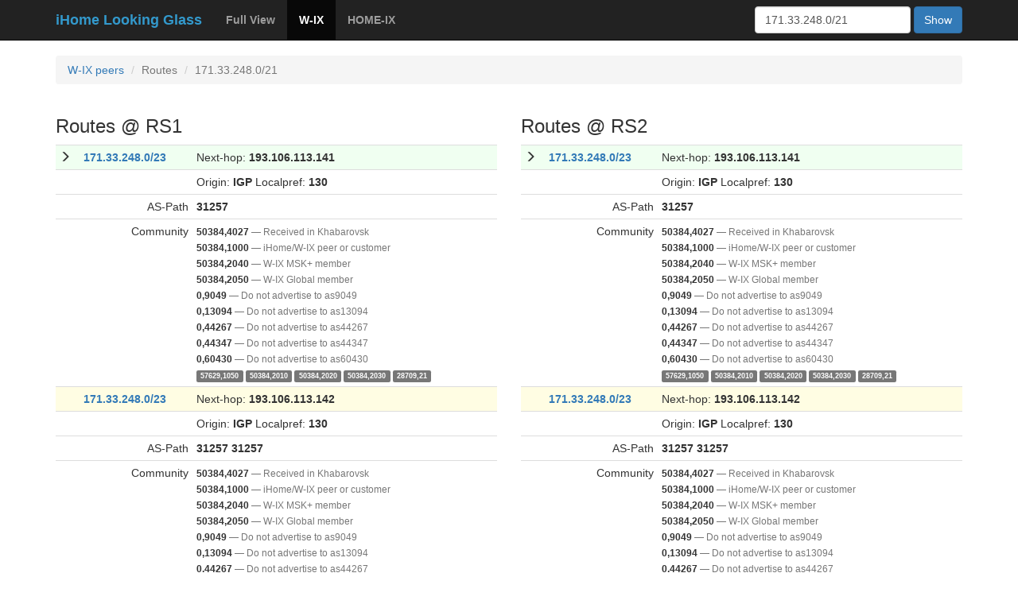

--- FILE ---
content_type: text/html; charset=utf-8
request_url: https://lg.ihome.ru/wix/route/?destination=171.33.248.0/21
body_size: 14889
content:
<!doctype html>
<html lang="ru">
<head>
    <meta charset="utf-8">
    <meta http-equiv="X-UA-Compatible" content="IE=edge">
    <meta name="viewport" content="width=device-width, initial-scale=1">

    <title>Routes to 171.33.248.0/21 — iHome LG </title>

    <!-- Latest compiled and minified CSS -->
    <link rel="stylesheet" href="https://maxcdn.bootstrapcdn.com/bootstrap/3.3.7/css/bootstrap.min.css"
        integrity="sha384-BVYiiSIFeK1dGmJRAkycuHAHRg32OmUcww7on3RYdg4Va+PmSTsz/K68vbdEjh4u" crossorigin="anonymous">

    <link href="https://fonts.googleapis.com/css?family=Sacramento" rel="stylesheet">

    <!-- HTML5 shim and Respond.js for IE8 support of HTML5 elements and media queries -->
    <!-- WARNING: Respond.js doesn't work if you view the page via file:// -->
    <!--[if lt IE 9]>
    <script src="https://oss.maxcdn.com/html5shiv/3.7.2/html5shiv.min.js"></script>
    <script src="https://oss.maxcdn.com/respond/1.4.2/respond.min.js"></script>
    <![endif]-->
</head>

<style>
    :root {
        --navbar-text-color: #3399cc;
    }

    body {
        padding-top: 70px;
    }

    .community {
        background-color: #666666;
        padding-left: 6px;
        padding-right: 6px;
        border-radius: 3px;
        font-size: 12px;
        color: #ebebeb;
    }

    .asterisk {
        width: 30px;
    }

    .preferred-heading {
        background-color: #F0FFF1;
    }

    .non-preferred-heading {
        background-color: #FFFDE3;
    }

    .filtered {
        background-color: #F0EFEE;
        color: #999999;
    }

    .footer {
        margin-top: 30px;
        display: flex;
        justify-content: space-between;
        padding: 1rem;
    }

    .peer-state {
        display: inline-flex;
        flex-direction: column;
        gap: 0.25rem;
    }
</style>

<body>
<nav class="navbar navbar-inverse navbar-fixed-top">
    <div class="container">
        <div class="navbar-header">
            <button type="button" class="navbar-toggle collapsed" data-toggle="collapse" data-target="#navbar"
                    aria-expanded="false" aria-controls="navbar">
                <span class="sr-only">Toggle navigation</span>
                <span class="icon-bar"></span>
                <span class="icon-bar"></span>
                <span class="icon-bar"></span>
            </button>

            <a class="navbar-brand hidden-md hidden-sm hidden-xs" href="/">
                <strong style="color:var(--navbar-text-color);">iHome Looking Glass</strong>
            </a>
        </div>
        <div id="navbar" class="collapse navbar-collapse">
            



    
    


<ul class="nav navbar-nav">
    
    <li>
        <a href="/fv/route/?destination=171.33.248.0/21"><b>Full View</b></a>
    </li>
    
    <li class="active">
        <a href="/wix/route/?destination=171.33.248.0/21"><b>W-IX</b></a>
    </li>
    
    <li>
        <a href="/hix/route/?destination=171.33.248.0/21"><b>HOME-IX</b></a>
    </li>
    
</ul>



            <form method="GET" action="/search/wix" class="navbar-form navbar-right">
    <div class="form-group">
        <input type="hidden" name="service" value="wix">
        <input type="hidden" name="family" value="">
        <input id="meta_search"
               type="text" name="search"
               value="171.33.248.0/21"
               class="form-control"
               placeholder="Prefix or Address">
    </div>
    <button type="submit" class="btn btn-primary">Show</button>
</form>

<script>
    const meta_input = document.getElementById('meta_search');
    const form = document.querySelector('form');

    document.addEventListener('keydown', e => {
        if (e.key === 'Escape') {
            meta_input.focus();
            form.reset();
        }
    });
</script>
        </div>
    </div>
</nav>



    <div style="min-height: calc(100vh - 150px);">
    

<div class="container">
    <ol class="breadcrumb">
        <li><a href="/wix/summary/">W-IX peers</a></li>
        <li class="active">Routes</li>
        <li class="active">171.33.248.0/21</li>
    </ol>
    
    <div class="row">
        
        <div class="col-md-6">
            <h3>Routes @ RS1</h3>
            
            <table class="table table-condensed">
                
                    
    <tr class="preferred preferred-heading">


<td class="asterisk">
    
        <span class="glyphicon glyphicon-menu-right" aria-hidden="true"></span>
    
</td>

<td><b><a href="/wix/route/?destination=171.33.248.0/23">171.33.248.0/23</a></b></td>

<td colspan="2">
    Next-hop: <b>193.106.113.141</b>
    
</td>

</tr>

<tr class="preferred">
    <td colspan="2"></td>
    <td colspan="2">
        Origin: <b>IGP</b> Localpref: <b>130</b>
    </td>
</tr>

<tr class="preferred">
    <td></td>
    <td class="text-right">AS-Path</td>
    <td colspan="2">
        
            <b>31257</b>
        
    </td>
</tr>

<tr class="preferred">
    <td></td>
    <td class="text-right">Community</td>

    <td colspan="2">
        <div class="long_communities">
            <small>
                
                    <b>50384,4027</b> <span class="text-muted hidden-xs">— Received in Khabarovsk</span><br>
                
                    <b>50384,1000</b> <span class="text-muted hidden-xs">— iHome/W-IX peer or customer</span><br>
                
                    <b>50384,2040</b> <span class="text-muted hidden-xs">— W-IX MSK+ member</span><br>
                
                    <b>50384,2050</b> <span class="text-muted hidden-xs">— W-IX Global member</span><br>
                
                    <b>0,9049</b> <span class="text-muted hidden-xs">— Do not advertise to as9049</span><br>
                
                    <b>0,13094</b> <span class="text-muted hidden-xs">— Do not advertise to as13094</span><br>
                
                    <b>0,44267</b> <span class="text-muted hidden-xs">— Do not advertise to as44267</span><br>
                
                    <b>0,44347</b> <span class="text-muted hidden-xs">— Do not advertise to as44347</span><br>
                
                    <b>0,60430</b> <span class="text-muted hidden-xs">— Do not advertise to as60430</span><br>
                
                
                    <label class="label label-default">57629,1050</label>
                
                    <label class="label label-default">50384,2010</label>
                
                    <label class="label label-default">50384,2020</label>
                
                    <label class="label label-default">50384,2030</label>
                
                    <label class="label label-default">28709,21</label>
                
            </small>
        </div>
    </td>
</tr>
                
                    
    <tr class="non-preferred non-preferred-heading">


<td class="asterisk">
    
        &nbsp;
    
</td>

<td><b><a href="/wix/route/?destination=171.33.248.0/23">171.33.248.0/23</a></b></td>

<td colspan="2">
    Next-hop: <b>193.106.113.142</b>
    
</td>

</tr>

<tr class="non-preferred">
    <td colspan="2"></td>
    <td colspan="2">
        Origin: <b>IGP</b> Localpref: <b>130</b>
    </td>
</tr>

<tr class="non-preferred">
    <td></td>
    <td class="text-right">AS-Path</td>
    <td colspan="2">
        
            <b>31257</b>
        
            <b>31257</b>
        
    </td>
</tr>

<tr class="non-preferred">
    <td></td>
    <td class="text-right">Community</td>

    <td colspan="2">
        <div class="long_communities">
            <small>
                
                    <b>50384,4027</b> <span class="text-muted hidden-xs">— Received in Khabarovsk</span><br>
                
                    <b>50384,1000</b> <span class="text-muted hidden-xs">— iHome/W-IX peer or customer</span><br>
                
                    <b>50384,2040</b> <span class="text-muted hidden-xs">— W-IX MSK+ member</span><br>
                
                    <b>50384,2050</b> <span class="text-muted hidden-xs">— W-IX Global member</span><br>
                
                    <b>0,9049</b> <span class="text-muted hidden-xs">— Do not advertise to as9049</span><br>
                
                    <b>0,13094</b> <span class="text-muted hidden-xs">— Do not advertise to as13094</span><br>
                
                    <b>0,44267</b> <span class="text-muted hidden-xs">— Do not advertise to as44267</span><br>
                
                    <b>0,44347</b> <span class="text-muted hidden-xs">— Do not advertise to as44347</span><br>
                
                    <b>0,60430</b> <span class="text-muted hidden-xs">— Do not advertise to as60430</span><br>
                
                
                    <label class="label label-default">57629,1050</label>
                
                    <label class="label label-default">50384,2010</label>
                
                    <label class="label label-default">50384,2020</label>
                
                    <label class="label label-default">50384,2030</label>
                
                    <label class="label label-default">28709,21</label>
                
            </small>
        </div>
    </td>
</tr>
                
            </table>
            
        </div>
        
        <div class="col-md-6">
            <h3>Routes @ RS2</h3>
            
            <table class="table table-condensed">
                
                    
    <tr class="preferred preferred-heading">


<td class="asterisk">
    
        <span class="glyphicon glyphicon-menu-right" aria-hidden="true"></span>
    
</td>

<td><b><a href="/wix/route/?destination=171.33.248.0/23">171.33.248.0/23</a></b></td>

<td colspan="2">
    Next-hop: <b>193.106.113.141</b>
    
</td>

</tr>

<tr class="preferred">
    <td colspan="2"></td>
    <td colspan="2">
        Origin: <b>IGP</b> Localpref: <b>130</b>
    </td>
</tr>

<tr class="preferred">
    <td></td>
    <td class="text-right">AS-Path</td>
    <td colspan="2">
        
            <b>31257</b>
        
    </td>
</tr>

<tr class="preferred">
    <td></td>
    <td class="text-right">Community</td>

    <td colspan="2">
        <div class="long_communities">
            <small>
                
                    <b>50384,4027</b> <span class="text-muted hidden-xs">— Received in Khabarovsk</span><br>
                
                    <b>50384,1000</b> <span class="text-muted hidden-xs">— iHome/W-IX peer or customer</span><br>
                
                    <b>50384,2040</b> <span class="text-muted hidden-xs">— W-IX MSK+ member</span><br>
                
                    <b>50384,2050</b> <span class="text-muted hidden-xs">— W-IX Global member</span><br>
                
                    <b>0,9049</b> <span class="text-muted hidden-xs">— Do not advertise to as9049</span><br>
                
                    <b>0,13094</b> <span class="text-muted hidden-xs">— Do not advertise to as13094</span><br>
                
                    <b>0,44267</b> <span class="text-muted hidden-xs">— Do not advertise to as44267</span><br>
                
                    <b>0,44347</b> <span class="text-muted hidden-xs">— Do not advertise to as44347</span><br>
                
                    <b>0,60430</b> <span class="text-muted hidden-xs">— Do not advertise to as60430</span><br>
                
                
                    <label class="label label-default">57629,1050</label>
                
                    <label class="label label-default">50384,2010</label>
                
                    <label class="label label-default">50384,2020</label>
                
                    <label class="label label-default">50384,2030</label>
                
                    <label class="label label-default">28709,21</label>
                
            </small>
        </div>
    </td>
</tr>
                
                    
    <tr class="non-preferred non-preferred-heading">


<td class="asterisk">
    
        &nbsp;
    
</td>

<td><b><a href="/wix/route/?destination=171.33.248.0/23">171.33.248.0/23</a></b></td>

<td colspan="2">
    Next-hop: <b>193.106.113.142</b>
    
</td>

</tr>

<tr class="non-preferred">
    <td colspan="2"></td>
    <td colspan="2">
        Origin: <b>IGP</b> Localpref: <b>130</b>
    </td>
</tr>

<tr class="non-preferred">
    <td></td>
    <td class="text-right">AS-Path</td>
    <td colspan="2">
        
            <b>31257</b>
        
            <b>31257</b>
        
    </td>
</tr>

<tr class="non-preferred">
    <td></td>
    <td class="text-right">Community</td>

    <td colspan="2">
        <div class="long_communities">
            <small>
                
                    <b>50384,4027</b> <span class="text-muted hidden-xs">— Received in Khabarovsk</span><br>
                
                    <b>50384,1000</b> <span class="text-muted hidden-xs">— iHome/W-IX peer or customer</span><br>
                
                    <b>50384,2040</b> <span class="text-muted hidden-xs">— W-IX MSK+ member</span><br>
                
                    <b>50384,2050</b> <span class="text-muted hidden-xs">— W-IX Global member</span><br>
                
                    <b>0,9049</b> <span class="text-muted hidden-xs">— Do not advertise to as9049</span><br>
                
                    <b>0,13094</b> <span class="text-muted hidden-xs">— Do not advertise to as13094</span><br>
                
                    <b>0,44267</b> <span class="text-muted hidden-xs">— Do not advertise to as44267</span><br>
                
                    <b>0,44347</b> <span class="text-muted hidden-xs">— Do not advertise to as44347</span><br>
                
                    <b>0,60430</b> <span class="text-muted hidden-xs">— Do not advertise to as60430</span><br>
                
                
                    <label class="label label-default">57629,1050</label>
                
                    <label class="label label-default">50384,2010</label>
                
                    <label class="label label-default">50384,2020</label>
                
                    <label class="label label-default">50384,2030</label>
                
                    <label class="label label-default">28709,21</label>
                
            </small>
        </div>
    </td>
</tr>
                
            </table>
            
        </div>
        
    </div>
</div>


    </div>

    <div class="container">
        <div class="">
            <div class="footer text-muted">
                <span class="badge">Cached data. Maximum age: 5 mins.</span>
                <span>Created in <a href="//ihome.ru">iHome</a> v1.1.4</span>
            </div>
        </div>
    </div>
</body>
</html>